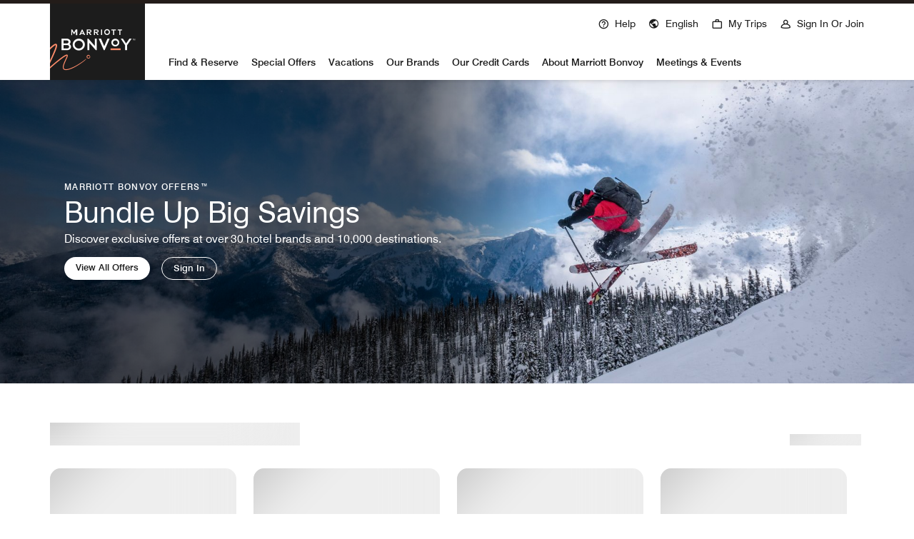

--- FILE ---
content_type: application/javascript; charset=utf-8
request_url: https://www.marriott.com/mi/offersrendererassets/_next/static/chunks/24625.5756f3a6af2e9cc1.js
body_size: 10164
content:
(self.webpackChunk_N_E=self.webpackChunk_N_E||[]).push([[24625],{568:(e,t,n)=>{"use strict";n(21004)},4140:e=>{"use strict";e.exports="SECRET_DO_NOT_PASS_THIS_OR_YOU_WILL_BE_FIRED"},21004:(e,t)=>{"use strict";var n=60103,i=60106,o=60107,r=60108,s=60114,u=60109,l=60110,a=60112,d=60113,c=60120,h=60115,g=60116,p=60121,m=60122,f=60117,I=60129,v=60131;if("function"==typeof Symbol&&Symbol.for){var y=Symbol.for;n=y("react.element"),i=y("react.portal"),o=y("react.fragment"),r=y("react.strict_mode"),s=y("react.profiler"),u=y("react.provider"),l=y("react.context"),a=y("react.forward_ref"),d=y("react.suspense"),c=y("react.suspense_list"),h=y("react.memo"),g=y("react.lazy"),y("react.block"),y("react.server.block"),y("react.fundamental"),y("react.debug_trace_mode"),y("react.legacy_hidden")}},24625:(e,t,n)=>{"use strict";n.d(t,{Ay:()=>z});var i=n(1983),o=n(99410),r=n(35987),s=n(38985),u=n(56121),l=n.n(u),a=n(55729);n(568);let d=e=>"object"==typeof e&&null!=e&&1===e.nodeType,c=(e,t)=>(!t||"hidden"!==e)&&"visible"!==e&&"clip"!==e,h=(e,t)=>{if(e.clientHeight<e.scrollHeight||e.clientWidth<e.scrollWidth){let n=getComputedStyle(e,null);return c(n.overflowY,t)||c(n.overflowX,t)||(e=>{let t=(e=>{if(!e.ownerDocument||!e.ownerDocument.defaultView)return null;try{return e.ownerDocument.defaultView.frameElement}catch(e){return null}})(e);return!!t&&(t.clientHeight<e.scrollHeight||t.clientWidth<e.scrollWidth)})(e)}return!1},g=(e,t,n,i,o,r,s,u)=>r<e&&s>t||r>e&&s<t?0:r<=e&&u<=n||s>=t&&u>=n?r-e-i:s>t&&u<n||r<e&&u>n?s-t+o:0,p=e=>{let t=e.parentElement;return null==t?e.getRootNode().host||null:t};var m=(e,t)=>{var n,i,o,r,s,u;if("undefined"==typeof document)return[];let{scrollMode:l,block:a,inline:c,boundary:m,skipOverflowHiddenElements:f}=t,I="function"==typeof m?m:e=>e!==m;if(!d(e))throw TypeError("Invalid target");let v=document.scrollingElement||document.documentElement,y=[],x=e;for(;d(x)&&I(x);){if((x=p(x))===v){y.push(x);break}null!=x&&x===document.body&&h(x)&&!h(document.documentElement)||null!=x&&h(x,f)&&y.push(x)}let b=null!=(i=null==(n=window.visualViewport)?void 0:n.width)?i:innerWidth,w=null!=(r=null==(o=window.visualViewport)?void 0:o.height)?r:innerHeight,S=null!=(s=window.scrollX)?s:pageXOffset,k=null!=(u=window.scrollY)?u:pageYOffset,{height:O,width:C,top:E,right:D,bottom:A,left:M}=e.getBoundingClientRect(),H="start"===a||"nearest"===a?E:"end"===a?A:E+O/2,T="center"===c?M+C/2:"end"===c?D:M,K=[];for(let e=0;e<y.length;e++){let t=y[e],{height:n,width:i,top:o,right:r,bottom:s,left:u}=t.getBoundingClientRect();if("if-needed"===l&&E>=0&&M>=0&&A<=w&&D<=b&&E>=o&&A<=s&&M>=u&&D<=r)break;let d=getComputedStyle(t),h=parseInt(d.borderLeftWidth,10),p=parseInt(d.borderTopWidth,10),m=parseInt(d.borderRightWidth,10),f=parseInt(d.borderBottomWidth,10),I=0,x=0,P="offsetWidth"in t?t.offsetWidth-t.clientWidth-h-m:0,R="offsetHeight"in t?t.offsetHeight-t.clientHeight-p-f:0,F="offsetWidth"in t?0===t.offsetWidth?0:i/t.offsetWidth:0,V="offsetHeight"in t?0===t.offsetHeight?0:n/t.offsetHeight:0;if(v===t)I="start"===a?H:"end"===a?H-w:"nearest"===a?g(k,k+w,w,p,f,k+H,k+H+O,O):H-w/2,x="start"===c?T:"center"===c?T-b/2:"end"===c?T-b:g(S,S+b,b,h,m,S+T,S+T+C,C),I=Math.max(0,I+k),x=Math.max(0,x+S);else{I="start"===a?H-o-p:"end"===a?H-s+f+R:"nearest"===a?g(o,s,n,p,f+R,H,H+O,O):H-(o+n/2)+R/2,x="start"===c?T-u-h:"center"===c?T-(u+i/2)+P/2:"end"===c?T-r+m+P:g(u,r,i,h,m+P,T,T+C,C);let{scrollLeft:e,scrollTop:l}=t;I=Math.max(0,Math.min(l+I/V,t.scrollHeight-n/V+R)),x=Math.max(0,Math.min(e+x/F,t.scrollWidth-i/F+P)),H+=l-I,T+=e-x}K.push({el:t,top:I,left:x})}return K},f=n(13829),I=0;function v(e){return"function"==typeof e?e:y}function y(){}function x(e,t){e&&m(e,{boundary:t,block:"nearest",scrollMode:"if-needed"}).forEach(function(e){var t=e.el,n=e.top,i=e.left;t.scrollTop=n,t.scrollLeft=i})}function b(e,t,n){return e===t||t instanceof n.Node&&e.contains&&e.contains(t)}function w(e,t){var n;function i(){n&&clearTimeout(n)}function o(){for(var o=arguments.length,r=Array(o),s=0;s<o;s++)r[s]=arguments[s];i(),n=setTimeout(function(){n=null,e.apply(void 0,r)},t)}return o.cancel=i,o}function S(){for(var e=arguments.length,t=Array(e),n=0;n<e;n++)t[n]=arguments[n];return function(e){for(var n=arguments.length,i=Array(n>1?n-1:0),o=1;o<n;o++)i[o-1]=arguments[o];return t.some(function(t){return t&&t.apply(void 0,[e].concat(i)),e.preventDownshiftDefault||e.hasOwnProperty("nativeEvent")&&e.nativeEvent.preventDownshiftDefault})}}function k(){for(var e=arguments.length,t=Array(e),n=0;n<e;n++)t[n]=arguments[n];return function(e){t.forEach(function(t){"function"==typeof t?t(e):t&&(t.current=e)})}}function O(){return String(I++)}function C(e){var t=e.isOpen,n=e.resultCount,i=e.previousResultCount;return t?n?n!==i?n+" result"+(1===n?" is":"s are")+" available, use up and down arrow keys to navigate. Press Enter key to select.":"":"No results are available.":""}function E(e,t){return(e=Array.isArray(e)?e[0]:e)||!t?e:t}var D=["highlightedIndex","inputValue","isOpen","selectedItem","type"];function A(e){void 0===e&&(e={});var t={};return D.forEach(function(n){e.hasOwnProperty(n)&&(t[n]=e[n])}),t}function M(e,t){return Object.keys(e).reduce(function(n,i){return n[i]=H(t,i)?t[i]:e[i],n},{})}function H(e,t){return void 0!==e[t]}function T(e){var t=e.key,n=e.keyCode;return n>=37&&n<=40&&0!==t.indexOf("Arrow")?"Arrow"+t:t}function K(e,t,n,i,o){if(void 0===o&&(o=!0),0===n)return -1;var r=n-1;("number"!=typeof t||t<0||t>=n)&&(t=e>0?-1:r+1);var s=t+e;s<0?s=o?r:0:s>r&&(s=o?0:r);var u=P(e,s,n,i,o);return -1===u?t>=n?-1:t:u}function P(e,t,n,i,o){var r=i(t);if(!r||!r.hasAttribute("disabled"))return t;if(e>0){for(var s=t+1;s<n;s++)if(!i(s).hasAttribute("disabled"))return s}else for(var u=t-1;u>=0;u--)if(!i(u).hasAttribute("disabled"))return u;return o?e>0?P(1,0,n,i,!1):P(-1,n-1,n,i,!1):-1}function R(e,t,n,i){return void 0===i&&(i=!0),t.some(function(t){return t&&(b(t,e,n)||i&&b(t,n.document.activeElement,n))})}var F=w(function(e){B(e).textContent=""},500);function V(e,t){var n=B(t);e&&(n.textContent=e,F(t))}function B(e){void 0===e&&(e=document);var t=e.getElementById("a11y-status-message");return t||((t=e.createElement("div")).setAttribute("id","a11y-status-message"),t.setAttribute("role","status"),t.setAttribute("aria-live","polite"),t.setAttribute("aria-relevant","additions text"),Object.assign(t.style,{border:"0",clip:"rect(0 0 0 0)",height:"1px",margin:"-1px",overflow:"hidden",padding:"0",position:"absolute",width:"1px"}),e.body.appendChild(t)),t}var N=Object.freeze({__proto__:null,unknown:0,mouseUp:1,itemMouseEnter:2,keyDownArrowUp:3,keyDownArrowDown:4,keyDownEscape:5,keyDownEnter:6,keyDownHome:7,keyDownEnd:8,clickItem:9,blurInput:10,changeInput:11,keyDownSpaceButton:12,clickButton:13,blurButton:14,controlledPropUpdatedSelectedItem:15,touchEnd:16}),L=["refKey","ref"],_=["onClick","onPress","onKeyDown","onKeyUp","onBlur"],U=["onKeyDown","onBlur","onChange","onInput","onChangeText"],W=["refKey","ref"],j=["onMouseMove","onMouseDown","onClick","onPress","index","item"],z=function(){var e=function(e){function t(t){(n=e.call(this,t)||this).id=n.props.id||"downshift-"+O(),n.menuId=n.props.menuId||n.id+"-menu",n.labelId=n.props.labelId||n.id+"-label",n.inputId=n.props.inputId||n.id+"-input",n.getItemId=n.props.getItemId||function(e){return n.id+"-item-"+e},n.input=null,n.items=[],n.itemCount=null,n.previousResultCount=0,n.timeoutIds=[],n.internalSetTimeout=function(e,t){var i=setTimeout(function(){n.timeoutIds=n.timeoutIds.filter(function(e){return e!==i}),e()},t);n.timeoutIds.push(i)},n.setItemCount=function(e){n.itemCount=e},n.unsetItemCount=function(){n.itemCount=null},n.setHighlightedIndex=function(e,t){void 0===e&&(e=n.props.defaultHighlightedIndex),void 0===t&&(t={}),t=A(t),n.internalSetState((0,o.A)({highlightedIndex:e},t))},n.clearSelection=function(e){n.internalSetState({selectedItem:null,inputValue:"",highlightedIndex:n.props.defaultHighlightedIndex,isOpen:n.props.defaultIsOpen},e)},n.selectItem=function(e,t,i){t=A(t),n.internalSetState((0,o.A)({isOpen:n.props.defaultIsOpen,highlightedIndex:n.props.defaultHighlightedIndex,selectedItem:e,inputValue:n.props.itemToString(e)},t),i)},n.selectItemAtIndex=function(e,t,i){var o=n.items[e];null!=o&&n.selectItem(o,t,i)},n.selectHighlightedItem=function(e,t){return n.selectItemAtIndex(n.getState().highlightedIndex,e,t)},n.internalSetState=function(e,t){var i,r,s={},u="function"==typeof e;return!u&&e.hasOwnProperty("inputValue")&&n.props.onInputValueChange(e.inputValue,(0,o.A)({},n.getStateAndHelpers(),e)),n.setState(function(t){t=n.getState(t);var l=u?e(t):e;i=(l=n.props.stateReducer(t,l)).hasOwnProperty("selectedItem");var a={};return i&&l.selectedItem!==t.selectedItem&&(r=l.selectedItem),l.type=l.type||0,Object.keys(l).forEach(function(e){t[e]!==l[e]&&(s[e]=l[e]),"type"!==e&&(l[e],H(n.props,e)||(a[e]=l[e]))}),u&&l.hasOwnProperty("inputValue")&&n.props.onInputValueChange(l.inputValue,(0,o.A)({},n.getStateAndHelpers(),l)),a},function(){v(t)(),Object.keys(s).length>1&&n.props.onStateChange(s,n.getStateAndHelpers()),i&&n.props.onSelect(e.selectedItem,n.getStateAndHelpers()),void 0!==r&&n.props.onChange(r,n.getStateAndHelpers()),n.props.onUserAction(s,n.getStateAndHelpers())})},n.rootRef=function(e){return n._rootNode=e},n.getRootProps=function(e,t){var r,s=void 0===e?{}:e,u=s.refKey,l=void 0===u?"ref":u,a=s.ref,d=(0,i.A)(s,L),c=(void 0===t?{}:t).suppressRefError;n.getRootProps.called=!0,n.getRootProps.refKey=l,n.getRootProps.suppressRefError=void 0!==c&&c;var h=n.getState().isOpen;return(0,o.A)(((r={})[l]=k(a,n.rootRef),r.role="combobox",r["aria-expanded"]=h,r["aria-haspopup"]="listbox",r["aria-owns"]=h?n.menuId:null,r["aria-labelledby"]=n.labelId,r),d)},n.keyDownHandlers={ArrowDown:function(e){var t=this;if(e.preventDefault(),this.getState().isOpen){var n=e.shiftKey?5:1;this.moveHighlightedIndex(n,{type:4})}else this.internalSetState({isOpen:!0,type:4},function(){var e=t.getItemCount();if(e>0){var n=K(1,t.getState().highlightedIndex,e,function(e){return t.getItemNodeFromIndex(e)});t.setHighlightedIndex(n,{type:4})}})},ArrowUp:function(e){var t=this;if(e.preventDefault(),this.getState().isOpen){var n=e.shiftKey?-5:-1;this.moveHighlightedIndex(n,{type:3})}else this.internalSetState({isOpen:!0,type:3},function(){var e=t.getItemCount();if(e>0){var n=K(-1,t.getState().highlightedIndex,e,function(e){return t.getItemNodeFromIndex(e)});t.setHighlightedIndex(n,{type:3})}})},Enter:function(e){if(229!==e.which){var t=this.getState(),n=t.isOpen,i=t.highlightedIndex;if(n&&null!=i){e.preventDefault();var o=this.items[i],r=this.getItemNodeFromIndex(i);if(null==o||r&&r.hasAttribute("disabled"))return;this.selectHighlightedItem({type:6})}}},Escape:function(e){e.preventDefault(),this.reset((0,o.A)({type:5},!this.state.isOpen&&{selectedItem:null,inputValue:""}))}},n.buttonKeyDownHandlers=(0,o.A)({},n.keyDownHandlers,{" ":function(e){e.preventDefault(),this.toggleMenu({type:12})}}),n.inputKeyDownHandlers=(0,o.A)({},n.keyDownHandlers,{Home:function(e){var t=this,n=this.getState().isOpen;if(n){e.preventDefault();var i=this.getItemCount();if(!(i<=0)&&n){var o=P(1,0,i,function(e){return t.getItemNodeFromIndex(e)},!1);this.setHighlightedIndex(o,{type:7})}}},End:function(e){var t=this,n=this.getState().isOpen;if(n){e.preventDefault();var i=this.getItemCount();if(!(i<=0)&&n){var o=P(-1,i-1,i,function(e){return t.getItemNodeFromIndex(e)},!1);this.setHighlightedIndex(o,{type:8})}}}}),n.getToggleButtonProps=function(e){var t=void 0===e?{}:e,r=t.onClick;t.onPress;var s=t.onKeyDown,u=t.onKeyUp,l=t.onBlur,a=(0,i.A)(t,_),d=n.getState().isOpen,c={onClick:S(r,n.buttonHandleClick),onKeyDown:S(s,n.buttonHandleKeyDown),onKeyUp:S(u,n.buttonHandleKeyUp),onBlur:S(l,n.buttonHandleBlur)},h=a.disabled?{}:c;return(0,o.A)({type:"button",role:"button","aria-label":d?"close menu":"open menu","aria-haspopup":!0,"data-toggle":!0},h,a)},n.buttonHandleKeyUp=function(e){e.preventDefault()},n.buttonHandleKeyDown=function(e){var t=T(e);n.buttonKeyDownHandlers[t]&&n.buttonKeyDownHandlers[t].call((0,r.A)(n),e)},n.buttonHandleClick=function(e){e.preventDefault(),n.props.environment.document.activeElement===n.props.environment.document.body&&e.target.focus(),n.internalSetTimeout(function(){return n.toggleMenu({type:13})})},n.buttonHandleBlur=function(e){var t=e.target;n.internalSetTimeout(function(){n.isMouseDown||null!=n.props.environment.document.activeElement&&n.props.environment.document.activeElement.id===n.inputId||n.props.environment.document.activeElement===t||n.reset({type:14})})},n.getLabelProps=function(e){return(0,o.A)({htmlFor:n.inputId,id:n.labelId},e)},n.getInputProps=function(e){var t,r=void 0===e?{}:e,s=r.onKeyDown,u=r.onBlur,l=r.onChange,a=r.onInput;r.onChangeText;var d=(0,i.A)(r,U),c={},h=n.getState(),g=h.inputValue,p=h.isOpen,m=h.highlightedIndex;return d.disabled||((t={}).onChange=S(l,a,n.inputHandleChange),t.onKeyDown=S(s,n.inputHandleKeyDown),t.onBlur=S(u,n.inputHandleBlur),c=t),(0,o.A)({"aria-autocomplete":"list","aria-activedescendant":p&&"number"==typeof m&&m>=0?n.getItemId(m):null,"aria-controls":p?n.menuId:null,"aria-labelledby":d&&d["aria-label"]?void 0:n.labelId,autoComplete:"off",value:g,id:n.inputId},c,d)},n.inputHandleKeyDown=function(e){var t=T(e);t&&n.inputKeyDownHandlers[t]&&n.inputKeyDownHandlers[t].call((0,r.A)(n),e)},n.inputHandleChange=function(e){n.internalSetState({type:11,isOpen:!0,inputValue:e.target.value,highlightedIndex:n.props.defaultHighlightedIndex})},n.inputHandleBlur=function(){n.internalSetTimeout(function(){var e=n.props.environment.document&&!!n.props.environment.document.activeElement&&!!n.props.environment.document.activeElement.dataset&&n.props.environment.document.activeElement.dataset.toggle&&n._rootNode&&n._rootNode.contains(n.props.environment.document.activeElement);n.isMouseDown||e||n.reset({type:10})})},n.menuRef=function(e){n._menuNode=e},n.getMenuProps=function(e,t){var r,s=void 0===e?{}:e,u=s.refKey,l=void 0===u?"ref":u,a=s.ref,d=(0,i.A)(s,W),c=(void 0===t?{}:t).suppressRefError;return n.getMenuProps.called=!0,n.getMenuProps.refKey=l,n.getMenuProps.suppressRefError=void 0!==c&&c,(0,o.A)(((r={})[l]=k(a,n.menuRef),r.role="listbox",r["aria-labelledby"]=d&&d["aria-label"]?null:n.labelId,r.id=n.menuId,r),d)},n.getItemProps=function(e){var t,r=void 0===e?{}:e,s=r.onMouseMove,u=r.onMouseDown,l=r.onClick;r.onPress;var a=r.index,d=r.item,c=void 0===d?void 0:d,h=(0,i.A)(r,j);void 0===a?(n.items.push(c),a=n.items.indexOf(c)):n.items[a]=c;var g=((t={onMouseMove:S(s,function(){a!==n.getState().highlightedIndex&&(n.setHighlightedIndex(a,{type:2}),n.avoidScrolling=!0,n.internalSetTimeout(function(){return n.avoidScrolling=!1},250))}),onMouseDown:S(u,function(e){e.preventDefault()})}).onClick=S(l,function(){n.selectItemAtIndex(a,{type:9})}),t),p=h.disabled?{onMouseDown:g.onMouseDown}:g;return(0,o.A)({id:n.getItemId(a),role:"option","aria-selected":n.getState().highlightedIndex===a},p,h)},n.clearItems=function(){n.items=[]},n.reset=function(e,t){void 0===e&&(e={}),e=A(e),n.internalSetState(function(t){var i=t.selectedItem;return(0,o.A)({isOpen:n.props.defaultIsOpen,highlightedIndex:n.props.defaultHighlightedIndex,inputValue:n.props.itemToString(i)},e)},t)},n.toggleMenu=function(e,t){void 0===e&&(e={}),e=A(e),n.internalSetState(function(t){var i=t.isOpen;return(0,o.A)({isOpen:!i},i&&{highlightedIndex:n.props.defaultHighlightedIndex},e)},function(){var i=n.getState(),o=i.isOpen,r=i.highlightedIndex;o&&n.getItemCount()>0&&"number"==typeof r&&n.setHighlightedIndex(r,e),v(t)()})},n.openMenu=function(e){n.internalSetState({isOpen:!0},e)},n.closeMenu=function(e){n.internalSetState({isOpen:!1},e)},n.updateStatus=w(function(){var e=n.getState(),t=n.items[e.highlightedIndex],i=n.getItemCount(),r=n.props.getA11yStatusMessage((0,o.A)({itemToString:n.props.itemToString,previousResultCount:n.previousResultCount,resultCount:i,highlightedItem:t},e));n.previousResultCount=i,V(r,n.props.environment.document)},200);var n,s=n.props,u=s.defaultHighlightedIndex,l=s.initialHighlightedIndex,a=s.defaultIsOpen,d=s.initialIsOpen,c=s.initialInputValue,h=s.initialSelectedItem,g=n.getState({highlightedIndex:void 0===l?u:l,isOpen:void 0===d?a:d,inputValue:void 0===c?"":c,selectedItem:void 0===h?null:h});return null!=g.selectedItem&&void 0===n.props.initialInputValue&&(g.inputValue=n.props.itemToString(g.selectedItem)),n.state=g,n}(0,s.A)(t,e);var n=t.prototype;return n.internalClearTimeouts=function(){this.timeoutIds.forEach(function(e){clearTimeout(e)}),this.timeoutIds=[]},n.getState=function(e){return void 0===e&&(e=this.state),M(e,this.props)},n.getItemCount=function(){var e=this.items.length;return null!=this.itemCount?e=this.itemCount:void 0!==this.props.itemCount&&(e=this.props.itemCount),e},n.getItemNodeFromIndex=function(e){return this.props.environment.document.getElementById(this.getItemId(e))},n.scrollHighlightedItemIntoView=function(){var e=this.getItemNodeFromIndex(this.getState().highlightedIndex);this.props.scrollIntoView(e,this._menuNode)},n.moveHighlightedIndex=function(e,t){var n=this,i=this.getItemCount(),o=this.getState().highlightedIndex;if(i>0){var r=K(e,o,i,function(e){return n.getItemNodeFromIndex(e)});this.setHighlightedIndex(r,t)}},n.getStateAndHelpers=function(){var e=this.getState(),t=e.highlightedIndex,n=e.inputValue,i=e.selectedItem,o=e.isOpen,r=this.props.itemToString,s=this.id,u=this.getRootProps,l=this.getToggleButtonProps,a=this.getLabelProps,d=this.getMenuProps,c=this.getInputProps,h=this.getItemProps,g=this.openMenu,p=this.closeMenu,m=this.toggleMenu,f=this.selectItem,I=this.selectItemAtIndex,v=this.selectHighlightedItem,y=this.setHighlightedIndex,x=this.clearSelection,b=this.clearItems;return{getRootProps:u,getToggleButtonProps:l,getLabelProps:a,getMenuProps:d,getInputProps:c,getItemProps:h,reset:this.reset,openMenu:g,closeMenu:p,toggleMenu:m,selectItem:f,selectItemAtIndex:I,selectHighlightedItem:v,setHighlightedIndex:y,clearSelection:x,clearItems:b,setItemCount:this.setItemCount,unsetItemCount:this.unsetItemCount,setState:this.internalSetState,itemToString:r,id:s,highlightedIndex:t,inputValue:n,isOpen:o,selectedItem:i}},n.componentDidMount=function(){var e=this,t=function(){e.isMouseDown=!0},n=function(t){e.isMouseDown=!1,!R(t.target,[e._rootNode,e._menuNode],e.props.environment)&&e.getState().isOpen&&e.reset({type:1},function(){return e.props.onOuterClick(e.getStateAndHelpers())})},i=function(){e.isTouchMove=!1},o=function(){e.isTouchMove=!0},r=function(t){var n=R(t.target,[e._rootNode,e._menuNode],e.props.environment,!1);e.isTouchMove||n||!e.getState().isOpen||e.reset({type:16},function(){return e.props.onOuterClick(e.getStateAndHelpers())})},s=this.props.environment;s.addEventListener("mousedown",t),s.addEventListener("mouseup",n),s.addEventListener("touchstart",i),s.addEventListener("touchmove",o),s.addEventListener("touchend",r),this.cleanup=function(){e.internalClearTimeouts(),e.updateStatus.cancel(),s.removeEventListener("mousedown",t),s.removeEventListener("mouseup",n),s.removeEventListener("touchstart",i),s.removeEventListener("touchmove",o),s.removeEventListener("touchend",r)}},n.shouldScroll=function(e,t){var n=(void 0===this.props.highlightedIndex?this.getState():this.props).highlightedIndex,i=(void 0===t.highlightedIndex?e:t).highlightedIndex;return n&&this.getState().isOpen&&!e.isOpen||n!==i},n.componentDidUpdate=function(e,t){H(this.props,"selectedItem")&&this.props.selectedItemChanged(e.selectedItem,this.props.selectedItem)&&this.internalSetState({type:15,inputValue:this.props.itemToString(this.props.selectedItem)}),!this.avoidScrolling&&this.shouldScroll(t,e)&&this.scrollHighlightedItemIntoView(),this.updateStatus()},n.componentWillUnmount=function(){this.cleanup()},n.render=function(){var e=E(this.props.children,y);this.clearItems(),this.getRootProps.called=!1,this.getRootProps.refKey=void 0,this.getRootProps.suppressRefError=void 0,this.getMenuProps.called=!1,this.getMenuProps.refKey=void 0,this.getMenuProps.suppressRefError=void 0,this.getLabelProps.called=!1,this.getInputProps.called=!1;var t=E(e(this.getStateAndHelpers()));if(!t)return null;if(this.getRootProps.called||this.props.suppressRefError)return t;if("string"==typeof t.type)return(0,a.cloneElement)(t,this.getRootProps(t.props))},t}(a.Component);return e.defaultProps={defaultHighlightedIndex:null,defaultIsOpen:!1,getA11yStatusMessage:C,itemToString:function(e){return null==e?"":String(e)},onStateChange:y,onInputValueChange:y,onUserAction:y,onChange:y,onSelect:y,onOuterClick:y,selectedItemChanged:function(e,t){return e!==t},environment:"undefined"==typeof window?{}:window,stateReducer:function(e,t){return t},suppressRefError:!1,scrollIntoView:x},e.stateChangeTypes=N,e}(),Y=["isInitialMount","highlightedIndex","items","environment"],q={highlightedIndex:-1,isOpen:!1,selectedItem:null,inputValue:""},X=w(function(e,t){V(e(),t)},200),G="undefined"!=typeof window&&void 0!==window.document&&void 0!==window.document.createElement?a.useLayoutEffect:a.useEffect;function J(e){var t=e.id,n=void 0===t?"downshift-"+O():t,i=e.labelId,o=e.menuId,r=e.getItemId,s=e.toggleButtonId,u=e.inputId;return(0,a.useRef)({labelId:i||n+"-label",menuId:o||n+"-menu",getItemId:r||function(e){return n+"-item-"+e},toggleButtonId:s||n+"-toggle-button",inputId:u||n+"-input"}).current}function Q(e,t,n,i){var o,r;if(void 0===e){if(void 0===t)throw Error(i);o=n[t],r=t}else r=void 0===t?n.indexOf(e):t,o=e;return[o,r]}function Z(e){return""+e.slice(0,1).toUpperCase()+e.slice(1)}function $(e){var t=(0,a.useRef)(e);return t.current=e,t}function ee(e,t,n){var i=(0,a.useRef)(),r=(0,a.useRef)(),s=(0,a.useCallback)(function(t,n){r.current=n;var i=e(t=M(t,n.props),n);return n.props.stateReducer(t,(0,o.A)({},n,{changes:i}))},[e]),u=(0,a.useReducer)(s,t),l=u[0],d=u[1],c=$(n),h=(0,a.useCallback)(function(e){return d((0,o.A)({props:c.current},e))},[c]),g=r.current;return(0,a.useEffect)(function(){var e,t,n,r;g&&i.current&&i.current!==l&&(e=M(i.current,g.props),t=g.props,n=g.type,r={},Object.keys(e).forEach(function(t){var n,i,s,u,a,d,c;n=t,i=g,s=e,u=l,a=i.props,d=i.type,a[c="on"+Z(n)+"Change"]&&void 0!==u[n]&&u[n]!==s[n]&&a[c]((0,o.A)({type:d},u)),l[t]!==e[t]&&(r[t]=l[t])}),t.onStateChange&&Object.keys(r).length&&t.onStateChange((0,o.A)({type:n},r))),i.current=l},[l,n,g]),[l,h]}function et(e,t,n){var i=ee(e,t,n),o=i[0],r=i[1];return[M(o,n),r]}var en={itemToString:function(e){return e?String(e):""},stateReducer:function(e,t){return t.changes},getA11ySelectionMessage:function(e){var t=e.selectedItem,n=e.itemToString;return t?n(t)+" has been selected.":""},scrollIntoView:x,environment:"undefined"==typeof window?{}:window};function ei(e,t,n){void 0===n&&(n=q);var i=e["default"+Z(t)];return void 0!==i?i:n[t]}function eo(e,t,n){void 0===n&&(n=q);var i=e[t];if(void 0!==i)return i;var o=e["initial"+Z(t)];return void 0!==o?o:ei(e,t,n)}function er(e){var t=eo(e,"selectedItem"),n=eo(e,"isOpen"),i=eo(e,"highlightedIndex"),o=eo(e,"inputValue");return{highlightedIndex:i<0&&t&&n?e.items.indexOf(t):i,isOpen:n,selectedItem:t,inputValue:o}}function es(e,t,n){var i=e.items,o=e.initialHighlightedIndex,r=e.defaultHighlightedIndex,s=t.selectedItem,u=t.highlightedIndex;return 0===i.length?-1:void 0!==o&&u===o?o:void 0!==r?r:s?i.indexOf(s):0===n?-1:n<0?i.length-1:0}function eu(e,t,n,i){var o=(0,a.useRef)({isMouseDown:!1,isTouchMove:!1});return(0,a.useEffect)(function(){if((null==n?void 0:n.addEventListener)!=null){var r=function(){o.current.isMouseDown=!0},s=function(r){o.current.isMouseDown=!1,e&&!R(r.target,t.map(function(e){return e.current}),n)&&i()},u=function(){o.current.isTouchMove=!1},l=function(){o.current.isTouchMove=!0},a=function(r){!e||o.current.isTouchMove||R(r.target,t.map(function(e){return e.current}),n,!1)||i()};return n.addEventListener("mousedown",r),n.addEventListener("mouseup",s),n.addEventListener("touchstart",u),n.addEventListener("touchmove",l),n.addEventListener("touchend",a),function(){n.removeEventListener("mousedown",r),n.removeEventListener("mouseup",s),n.removeEventListener("touchstart",u),n.removeEventListener("touchmove",l),n.removeEventListener("touchend",a)}}},[e,n]),o}var el=function(){return y};function ea(e,t,n){var r=n.isInitialMount,s=n.highlightedIndex,u=n.items,l=n.environment,d=(0,i.A)(n,Y);(0,a.useEffect)(function(){r||X(function(){return e((0,o.A)({highlightedIndex:s,highlightedItem:u[s],resultCount:u.length},d))},l.document)},t)}function ed(e){var t=e.highlightedIndex,n=e.isOpen,i=e.itemRefs,o=e.getItemNodeFromIndex,r=e.menuElement,s=e.scrollIntoView,u=(0,a.useRef)(!0);return G(function(){!(t<0)&&n&&Object.keys(i.current).length&&(!1===u.current?u.current=!0:s(o(t),r))},[t]),u}var ec=y;function eh(e,t,n){void 0===n&&(n=!0);var i,r=(null==(i=e.items)?void 0:i.length)&&t>=0;return(0,o.A)({isOpen:!1,highlightedIndex:-1},r&&(0,o.A)({selectedItem:e.items[t],isOpen:ei(e,"isOpen"),highlightedIndex:ei(e,"highlightedIndex")},n&&{inputValue:e.itemToString(e.items[t])}))}function eg(e,t,n){var i,r=t.type,s=t.props;switch(r){case n.ItemMouseMove:i={highlightedIndex:t.disabled?-1:t.index};break;case n.MenuMouseLeave:i={highlightedIndex:-1};break;case n.ToggleButtonClick:case n.FunctionToggleMenu:i={isOpen:!e.isOpen,highlightedIndex:e.isOpen?-1:es(s,e,0)};break;case n.FunctionOpenMenu:i={isOpen:!0,highlightedIndex:es(s,e,0)};break;case n.FunctionCloseMenu:i={isOpen:!1};break;case n.FunctionSetHighlightedIndex:i={highlightedIndex:t.highlightedIndex};break;case n.FunctionSetInputValue:i={inputValue:t.inputValue};break;case n.FunctionReset:i={highlightedIndex:ei(s,"highlightedIndex"),isOpen:ei(s,"isOpen"),selectedItem:ei(s,"selectedItem"),inputValue:ei(s,"inputValue")};break;default:throw Error("Reducer called without proper action type.")}return(0,o.A)({},e,i)}l().array.isRequired,l().func,l().func,l().func,l().number,l().number,l().number,l().bool,l().bool,l().bool,l().any,l().any,l().any,l().string,l().string,l().string,l().func,l().string,l().func,l().func,l().func,l().func,l().func,l().shape({addEventListener:l().func,removeEventListener:l().func,document:l().shape({getElementById:l().func,activeElement:l().any,body:l().any})});var ep=(0,f.Cl)((0,f.Cl)({},en),{getA11yStatusMessage:function(e){var t=e.isOpen,n=e.resultCount,i=e.previousResultCount;return t?n?n!==i?"".concat(n," result").concat(1===n?" is":"s are"," available, use up and down arrow keys to navigate. Press Enter or Space Bar keys to select."):"":"No results are available.":""}}),em=Object.freeze({__proto__:null,ToggleButtonClick:0,ToggleButtonKeyDownArrowDown:1,ToggleButtonKeyDownArrowUp:2,ToggleButtonKeyDownCharacter:3,ToggleButtonKeyDownEscape:4,ToggleButtonKeyDownHome:5,ToggleButtonKeyDownEnd:6,ToggleButtonKeyDownEnter:7,ToggleButtonKeyDownSpaceButton:8,ToggleButtonKeyDownPageUp:9,ToggleButtonKeyDownPageDown:10,ToggleButtonBlur:11,MenuMouseLeave:12,ItemMouseMove:13,ItemClick:14,FunctionToggleMenu:15,FunctionOpenMenu:16,FunctionCloseMenu:17,FunctionSetHighlightedIndex:18,FunctionSelectItem:19,FunctionSetInputValue:20,FunctionReset:21});function ef(e,t){var n,i,r=t.type,s=t.props,u=t.altKey;switch(r){case 14:i={isOpen:ei(s,"isOpen"),highlightedIndex:ei(s,"highlightedIndex"),selectedItem:s.items[t.index]};break;case 3:var l=t.key,a=""+e.inputValue+l,d=function(e){for(var t=e.keysSoFar,n=e.highlightedIndex,i=e.items,o=e.itemToString,r=e.getItemNodeFromIndex,s=t.toLowerCase(),u=0;u<i.length;u++){var l=(u+n+ +(t.length<2))%i.length,a=i[l];if(void 0!==a&&o(a).toLowerCase().startsWith(s)){var d=r(l);if(!(null==d?void 0:d.hasAttribute("disabled")))return l}}return n}({keysSoFar:a,highlightedIndex:!e.isOpen&&e.selectedItem?s.items.indexOf(e.selectedItem):e.highlightedIndex,items:s.items,itemToString:s.itemToString,getItemNodeFromIndex:t.getItemNodeFromIndex});i={inputValue:a,highlightedIndex:d,isOpen:!0};break;case 1:i={highlightedIndex:e.isOpen?K(1,e.highlightedIndex,s.items.length,t.getItemNodeFromIndex,!1):u&&null==e.selectedItem?-1:es(s,e,1),isOpen:!0};break;case 2:i=e.isOpen&&u?eh(s,e.highlightedIndex,!1):{highlightedIndex:e.isOpen?K(-1,e.highlightedIndex,s.items.length,t.getItemNodeFromIndex,!1):es(s,e,-1),isOpen:!0};break;case 7:case 8:i=eh(s,e.highlightedIndex,!1);break;case 5:i={highlightedIndex:P(1,0,s.items.length,t.getItemNodeFromIndex,!1),isOpen:!0};break;case 6:i={highlightedIndex:P(-1,s.items.length-1,s.items.length,t.getItemNodeFromIndex,!1),isOpen:!0};break;case 9:i={highlightedIndex:K(-10,e.highlightedIndex,s.items.length,t.getItemNodeFromIndex,!1)};break;case 10:i={highlightedIndex:K(10,e.highlightedIndex,s.items.length,t.getItemNodeFromIndex,!1)};break;case 4:i={isOpen:!1,highlightedIndex:-1};break;case 11:i=(0,o.A)({isOpen:!1,highlightedIndex:-1},e.highlightedIndex>=0&&(null==(n=s.items)?void 0:n.length)&&{selectedItem:s.items[e.highlightedIndex]});break;case 19:i={selectedItem:t.selectedItem};break;default:return eg(e,t,em)}return(0,o.A)({},e,i)}var eI=["onMouseLeave","refKey","onKeyDown","onBlur","ref"],ev=["onBlur","onClick","onPress","onKeyDown","refKey","ref"],ey=["item","index","onMouseMove","onClick","onPress","refKey","ref","disabled"];var ex=Object.freeze({__proto__:null,InputKeyDownArrowDown:0,InputKeyDownArrowUp:1,InputKeyDownEscape:2,InputKeyDownHome:3,InputKeyDownEnd:4,InputKeyDownPageUp:5,InputKeyDownPageDown:6,InputKeyDownEnter:7,InputChange:8,InputBlur:9,InputFocus:10,MenuMouseLeave:11,ItemMouseMove:12,ItemClick:13,ToggleButtonClick:14,FunctionToggleMenu:15,FunctionOpenMenu:16,FunctionCloseMenu:17,FunctionSetHighlightedIndex:18,FunctionSelectItem:19,FunctionSetInputValue:20,FunctionReset:21,ControlledPropUpdatedSelectedItem:22});l().array.isRequired,l().func,l().func,l().func,l().func,l().number,l().number,l().number,l().bool,l().bool,l().bool,l().any,l().any,l().any,l().string,l().string,l().string,l().string,l().string,l().string,l().func,l().string,l().string,l().func,l().func,l().func,l().func,l().func,l().func,l().shape({addEventListener:l().func,removeEventListener:l().func,document:l().shape({getElementById:l().func,activeElement:l().any,body:l().any})});var eb=(0,o.A)({},en,{selectedItemChanged:function(e,t){return e!==t},getA11yStatusMessage:C});function ew(e,t){var n,i,r=t.type,s=t.props,u=t.altKey;switch(r){case 13:i={isOpen:ei(s,"isOpen"),highlightedIndex:ei(s,"highlightedIndex"),selectedItem:s.items[t.index],inputValue:s.itemToString(s.items[t.index])};break;case 0:i=e.isOpen?{highlightedIndex:K(1,e.highlightedIndex,s.items.length,t.getItemNodeFromIndex,!0)}:{highlightedIndex:u&&null==e.selectedItem?-1:es(s,e,1,t.getItemNodeFromIndex),isOpen:s.items.length>=0};break;case 1:i=e.isOpen?u?eh(s,e.highlightedIndex):{highlightedIndex:K(-1,e.highlightedIndex,s.items.length,t.getItemNodeFromIndex,!0)}:{highlightedIndex:es(s,e,-1,t.getItemNodeFromIndex),isOpen:s.items.length>=0};break;case 7:i=eh(s,e.highlightedIndex);break;case 2:i=(0,o.A)({isOpen:!1,highlightedIndex:-1},!e.isOpen&&{selectedItem:null,inputValue:""});break;case 5:i={highlightedIndex:K(-10,e.highlightedIndex,s.items.length,t.getItemNodeFromIndex,!1)};break;case 6:i={highlightedIndex:K(10,e.highlightedIndex,s.items.length,t.getItemNodeFromIndex,!1)};break;case 3:i={highlightedIndex:P(1,0,s.items.length,t.getItemNodeFromIndex,!1)};break;case 4:i={highlightedIndex:P(-1,s.items.length-1,s.items.length,t.getItemNodeFromIndex,!1)};break;case 9:i=(0,o.A)({isOpen:!1,highlightedIndex:-1},e.highlightedIndex>=0&&(null==(n=s.items)?void 0:n.length)&&t.selectItem&&{selectedItem:s.items[e.highlightedIndex],inputValue:s.itemToString(s.items[e.highlightedIndex])});break;case 8:i={isOpen:!0,highlightedIndex:ei(s,"highlightedIndex"),inputValue:t.inputValue};break;case 10:i={isOpen:!0,highlightedIndex:es(s,e,0)};break;case 19:i={selectedItem:t.selectedItem,inputValue:s.itemToString(t.selectedItem)};break;case 22:i={inputValue:t.inputValue};break;default:return eg(e,t,ex)}return(0,o.A)({},e,i)}var eS=["onMouseLeave","refKey","ref"],ek=["item","index","refKey","ref","onMouseMove","onMouseDown","onClick","onPress","disabled"],eO=["onClick","onPress","refKey","ref"],eC=["onKeyDown","onChange","onInput","onFocus","onBlur","onChangeText","refKey","ref"];var eE={activeIndex:-1,selectedItems:[]};function eD(e){if(e.shiftKey||e.metaKey||e.ctrlKey||e.altKey)return!1;var t=e.target;return!(t instanceof HTMLInputElement)||""===t.value||0===t.selectionStart&&0===t.selectionEnd}l().array,l().array,l().array,l().func,l().func,l().func,l().number,l().number,l().number,l().func,l().func,l().string,l().string,l().shape({addEventListener:l().func,removeEventListener:l().func,document:l().shape({getElementById:l().func,activeElement:l().any,body:l().any})});var eA={itemToString:en.itemToString,stateReducer:en.stateReducer,environment:en.environment,getA11yRemovalMessage:function(e){var t=e.removedSelectedItem;return(0,e.itemToString)(t)+" has been removed."},keyNavigationNext:"ArrowRight",keyNavigationPrevious:"ArrowLeft"},eM=Object.freeze({__proto__:null,SelectedItemClick:0,SelectedItemKeyDownDelete:1,SelectedItemKeyDownBackspace:2,SelectedItemKeyDownNavigationNext:3,SelectedItemKeyDownNavigationPrevious:4,DropdownKeyDownNavigationPrevious:5,DropdownKeyDownBackspace:6,DropdownClick:7,FunctionAddSelectedItem:8,FunctionRemoveSelectedItem:9,FunctionSetSelectedItems:10,FunctionSetActiveIndex:11,FunctionReset:12});function eH(e,t){var n,i=t.type,r=t.index,s=t.props,u=t.selectedItem,l=e.activeIndex,a=e.selectedItems;switch(i){case 0:n={activeIndex:r};break;case 4:n={activeIndex:l-1<0?0:l-1};break;case 3:n={activeIndex:l+1>=a.length?-1:l+1};break;case 2:case 1:if(l<0)break;var d=l;1===a.length?d=-1:l===a.length-1&&(d=a.length-2),n=(0,o.A)({selectedItems:[].concat(a.slice(0,l),a.slice(l+1))},{activeIndex:d});break;case 5:n={activeIndex:a.length-1};break;case 6:n={selectedItems:a.slice(0,a.length-1)};break;case 8:n={selectedItems:[].concat(a,[u])};break;case 7:n={activeIndex:-1};break;case 9:var c=l,h=a.indexOf(u);if(h<0)break;1===a.length?c=-1:h===a.length-1&&(c=a.length-2),n={selectedItems:[].concat(a.slice(0,h),a.slice(h+1)),activeIndex:c};break;case 10:n={selectedItems:t.selectedItems};break;case 11:n={activeIndex:t.activeIndex};break;case 12:n={activeIndex:ei(s,"activeIndex",eE),selectedItems:ei(s,"selectedItems",eE)};break;default:throw Error("Reducer called without proper action type.")}return(0,o.A)({},e,n)}var eT=["refKey","ref","onClick","onKeyDown","selectedItem","index"],eK=["refKey","ref","onKeyDown","onClick","preventKeyAction"]},56121:(e,t,n)=>{e.exports=n(61847)()},61847:(e,t,n)=>{"use strict";var i=n(4140);function o(){}function r(){}r.resetWarningCache=o,e.exports=function(){function e(e,t,n,o,r,s){if(s!==i){var u=Error("Calling PropTypes validators directly is not supported by the `prop-types` package. Use PropTypes.checkPropTypes() to call them. Read more at http://fb.me/use-check-prop-types");throw u.name="Invariant Violation",u}}function t(){return e}e.isRequired=e;var n={array:e,bigint:e,bool:e,func:e,number:e,object:e,string:e,symbol:e,any:e,arrayOf:t,element:e,elementType:e,instanceOf:t,node:e,objectOf:t,oneOf:t,oneOfType:t,shape:t,exact:t,checkPropTypes:r,resetWarningCache:o};return n.PropTypes=n,n}}}]);
//# sourceMappingURL=24625.5756f3a6af2e9cc1.js.map

--- FILE ---
content_type: application/javascript; charset=utf-8
request_url: https://www.marriott.com/mi/offersrendererassets/_next/static/chunks/44671.588e8d3bf62d9da7.js
body_size: 5641
content:
"use strict";(self.webpackChunk_N_E=self.webpackChunk_N_E||[]).push([[44671],{6243:(e,t,n)=>{n.d(t,{A:()=>m});var i=n(6029),a=n(39130),o=n(85966),l=n(41735),r=n(9747),c=n(34591),s=n(11994);function d(){let e=(0,o._)(["\n  margin: 0;\n  .highlighted-item: focus {\n    background: ",";\n    border-radius: ",";\n    outline:none;\n  }\n  a {\n    position: relative;\n    margin: 0 ",";\n    display: block;\n    text-decoration: none;\n\n    [class^='icon-'] {\n      color: ",";\n    }\n    span {\n      position: relative;\n    }\n    :hover,\n    :focus {\n      background-color: ",";\n      font-weight: ",";\n    }\n  }\n  @media "," {\n    padding:0 ;\n  }\n"]);return d=function(){return e},e}let u=l.default.div.withConfig({componentId:"sc-aa91ab2e-0"})(["",""],(0,r.A)(d(),c.h.color.neutral20,(0,s.sj)(8),(0,s.sj)(-16),c.h.color.base10,c.h.color.neutral20,c.h.font.fontWeightMedium,c.h.mediaQuery.lg)),m=e=>{let{currentLocationLabel:t,clickTrackingValue:n,clickHandler:o,iconTextBlockCustomClass:l}=e;return(0,i.jsx)(u,{children:(0,i.jsx)("div",{onClick:e=>o(e),onKeyDown:e=>{("Enter"===e.key||13===e.keyCode)&&o(e)},className:"custom_click_track highlighted-item ",role:"button",tabIndex:0,custom_click_track_value:"".concat(t,"| ").concat(n," |internal"),children:(0,i.jsx)(a.I,{icon:"nearby",primaryTextContent:t,primaryCustomClass:l})})})}},31029:(e,t,n)=>{n.d(t,{v:()=>c});var i=n(6029),a=n(55729);let o=e=>{let{inputFieldHandler:t,currentLocationHiddenFieldHandler:n,apiKey:o,currentLocationLabel:l,render:r,iconTextBlockCustomClass:c}=e;(0,a.useEffect)(()=>{window.google&&void 0!==window.google||s()},[]);let s=()=>{let e=document.createElement("script");e.src="https://maps.googleapis.com/maps/api/js?key=".concat(o),e.defer=!0,document.head.appendChild(e);let t=document.createElement("script");t.src="https://unpkg.com/@googlemaps/markerwithlabel@1.0.3/dist/index.min.js",t.defer=!0,document.head.appendChild(t)},d=e=>{navigator.geolocation.getCurrentPosition(t=>{let n=t.coords.latitude,i=t.coords.longitude;window.google&&new window.google.maps.Geocoder().geocode({location:{lat:n,lng:i}},(t,n)=>{"OK"===n&&(t[0]?e({placeId:t[0].place_id,address:t[0].formatted_address,types:t[0].types.join()}):window.alert("No location available."))})},e=>(window.alert("Please enable geolocation in your browser settings."),e))};return(0,i.jsx)(i.Fragment,{children:r({currentLocationLabel:l,clickTrackingValue:"Current Location Clicked",clickHandler:e=>{e.preventDefault(),d(e=>{n(e),t(e.address)})},iconTextBlockCustomClass:c})})},l=e=>{let{inputFieldHandler:t,currentLocationHiddenFieldHandler:n,apiKey:o,currentLocationLabel:l,iconTextBlockCustomClass:r,render:c}=e;(0,a.useEffect)(()=>{window.BMap&&void 0!==window.BMap||function(){let e=document.createElement("script");e.src="https://api.map.baidu.com/getscript?v=2.0&ak=".concat(o,"&s=1"),e.defer=!0,document.head.appendChild(e)}()},[o]);let s=e=>{if(window.BMap){let t=new window.BMap.Geolocation;t.getCurrentPosition(n=>{if(0===t.getStatus()){let t=new window.BMap.Point(n.point.lng,n.point.lat);new window.BMap.Geocoder().getLocation(t,t=>{e({address:t.address})})}else window.alert("Please enable geolocation in your browser settings.")},{enableHighAccuracy:!0})}};return(0,i.jsx)(i.Fragment,{children:c({currentLocationLabel:l,clickTrackingValue:"Current Location Clicked",iconTextBlockCustomClass:r,clickHandler:e=>{e.preventDefault(),s(e=>{n(e),t(e.address)})}})})};var r=n(8849);let c=e=>{let{inputFieldHandler:t,currentLocationHiddenFieldHandler:n,locale:a,apiKey:c,currentLocationLabel:s,render:d,iconTextBlockCustomClass:u}=e;return a===r.ez?(0,i.jsx)("div",{"data-component-name":"m-ui-library-CurrentLocationFeature","data-testid":"ui-library-CurrentLocationFeature",children:(0,i.jsx)(l,{inputFieldHandler:t,currentLocationHiddenFieldHandler:n,apiKey:c,currentLocationLabel:s,iconTextBlockCustomClass:u,render:d})}):(0,i.jsx)("div",{"data-component-name":"m-ui-library-CurrentLocationFeature","data-testid":"ui-library-CurrentLocationFeature",children:(0,i.jsx)(o,{inputFieldHandler:t,currentLocationHiddenFieldHandler:n,apiKey:c,currentLocationLabel:s,iconTextBlockCustomClass:u,render:d})})}},39130:(e,t,n)=>{n.d(t,{I:()=>m});var i=n(6029),a=n(10568),o=n(66532),l=n(85966),r=n(41735),c=n(9747);function s(){let e=(0,l._)(["\n\n  "]);return s=function(){return e},e}let d=r.default.div.withConfig({componentId:"sc-43d610b6-0"})(["",""],(0,c.A)(s()));var u=n(80245);let m=e=>{let{icon:t,primaryTextContent:n,secondaryTextContent:l,primaryTextFontSize:r,secondaryTextFontSize:c,primaryCustomClass:s,secondaryCustomClass:m}=e;return(0,i.jsxs)(d,{"data-component-name":"m-ui-library-IconTextBlock","data-testid":"ui-library-IconTextBlock",className:"m-icon-text-block",children:[(0,i.jsx)("span",{className:"icon-container ",children:(0,i.jsx)(a.I,{iconClass:"icon-".concat(t)})}),(0,i.jsxs)("span",{className:"text-container ",children:[(0,i.jsx)(o.E,{copyText:null!=n?n:"",customClass:s,fontSize:null!=r?r:u.size.small,element:u.tags.span}),(0,i.jsx)(o.E,{copyText:null!=l?l:"",customClass:"".concat(m," subtext"),fontSize:null!=c?c:u.size.extraSmall,element:u.tags.span})]})]})}},44671:(e,t,n)=>{n.d(t,{B:()=>b});var i=n(6029),a=n(55729),o=n(60260),l=n(39130);let r="destinationHiddenFields";var c=n(6243),s=n(31029),d=n(44312),u=n(41735),m=n(34591),h=n(11994);let g=u.default.div.withConfig({componentId:"sc-193230ff-0"})(["width:100%;@media ","{width:",";}.picklist-subtitle-container{.items-container{border-top:"," solid ",";display:grid;grid-template-columns:50% 50%;padding-top:",";padding-bottom:",";@media ","{padding-top:",";margin-top:",";padding-bottom:",";grid-template-columns:20% 20% 20% 20% 20%;}}.button-container{padding:"," 0;.button-element{cursor:pointer;}.icon-arrow-up:before{display:flex;justify-content:center;align-items:center;height:",";width:",";}}}.highlighted-item:focus{background:",";border-radius:",";outline:none;z-index:100;}.list-heading{margin-bottom:0;padding:"," 0 "," ",";line-height:",";font-weight:",";}.icon-nearby{width:",";height:",";display:flex;justify-content:center;align-items:center;}.icon-location{width:",";height:",";display:flex;justify-content:center;align-items:center;}.custom-t-font-m{font-size:",";font-weight:",";line-height:",";}"],m.h.mediaQuery.xl,(0,h.sj)(1060),(0,h.sj)(1),m.h.color.neutral20,(0,h.sj)(16),(0,h.sj)(16),m.h.mediaQuery.lg,(0,h.sj)(4),(0,h.sj)(-1),(0,h.sj)(4),(0,h.sj)(8),(0,h.sj)(24),(0,h.sj)(24),m.h.color.neutral20,(0,h.sj)(8),(0,h.sj)(8),(0,h.sj)(8),(0,h.sj)(8),m.h.font.lineHeightS,m.h.font.fontWeightRegular,(0,h.sj)(16),(0,h.sj)(16),(0,h.sj)(16),(0,h.sj)(16),(0,h.sj)(16),m.h.font.fontWeightRegular,m.h.font.lineHeightXl);var p=n(34912),y=n(82515),f=n(50292),x=n(23951);let b=e=>{let{currentLocationHiddenFieldHandler:t,updateInputValue:n,locale:u,currentLocationLabel:m,apiKey:h,showSearchListView:b,setShowSearchListView:v,closePopup:j,isMeetingDestField:w,lastElementRef:k,showListView:C}=e,I=(0,x.n)("viewportL"),{domesticCityPickList:_,internationalCityPickList:A,closeText:N,domesticLabel:S,internationalLabel:D,clearRecentLabel:K}=(0,y.g)(),[L,F]=(0,a.useState)(!1),E=(0,d.p)(e=>e.setSearchFormState),[H,T]=(0,a.useState)(!1),M=e=>{E([r],{[r]:e},!0)},P=(e,t,i)=>{e.preventDefault(),t[i]&&(n(t[i],t.placeId,t.secondaryDescription,t),M&&M(t))},R=()=>{localStorage.removeItem("miRecentSearch"),localStorage.removeItem("miRecentlyViewedProperties"),F(!0)};return(0,i.jsxs)(g,{"data-component-name":"m-shop-CityPicklist","data-testid":"shop-CityPicklist",children:[(0,i.jsxs)("div",{className:(0,o.A)(I?"":"mt-3"),children:[(0,i.jsx)(s.v,{currentLocationHiddenFieldHandler:t,inputFieldHandler:n,locale:u,currentLocationLabel:m,apiKey:h,render:c.A,iconTextBlockCustomClass:"custom-t-font-m font-weight-regular"}),(0,i.jsx)(f.A,{updateInputValue:n,updateSearchView:e=>null==v?void 0:v(e),showListView:b,closePopup:j,isMeetingDestField:w,lastElementRef:k,isCityPicklistFlow:!0,setShowClearRecentsOnPicklist:T})]}),(0,i.jsxs)("div",{className:(0,o.A)("picklist-subtitle-container"),children:[(0,i.jsx)("h3",{className:(0,o.A)("t-label-xs","list-heading","font-weight-regular"),children:S}),(0,i.jsx)("div",{className:(0,o.A)("items-container"),children:null==_?void 0:_.map(e=>(0,i.jsx)("div",{onKeyDown:t=>{("Enter"===t.key||13===t.keyCode)&&P(t,e,"domesticCityItems")},role:"button",tabIndex:0,className:"highlighted-item ",children:(0,i.jsx)("a",{tabIndex:-1,href:"#",onClick:t=>P(t,e,"domesticCityItems"),className:(0,o.A)("custom_click_track"," m-link-action"),custom_click_track_value:"".concat(p.AI,"| ").concat(e.domesticCityItems," |internal"),children:(0,i.jsx)(l.I,{icon:"location",primaryTextContent:"".concat(e.domesticCityItems),primaryCustomClass:"custom-t-font-m font-weight-regular"})})},"domestic-list-item-".concat(e.domesticCityItems)))}),(0,i.jsx)("h3",{className:(0,o.A)("t-label-xs","list-heading","font-weight-regular"),children:D}),(0,i.jsx)("div",{className:(0,o.A)("items-container"),children:null==A?void 0:A.map(e=>(0,i.jsx)("div",{onKeyDown:t=>{("Enter"===t.key||13===t.keyCode)&&P(t,e,"internationalCityItems")},tabIndex:0,role:"button",className:"highlighted-item ",children:(0,i.jsx)("a",{tabIndex:-1,href:"#",onClick:t=>P(t,e,"internationalCityItems"),className:(0,o.A)("custom_click_track"," m-link-action"),custom_click_track_value:"".concat(p.AI,"| ").concat(e.internationalCityItems," |internal"),children:(0,i.jsx)(l.I,{icon:"location",primaryTextContent:"".concat(e.internationalCityItems),primaryCustomClass:"custom-t-font-m font-weight-regular"})})},"international-list-item-".concat(e.internationalCityItems)))}),(0,i.jsxs)("div",{className:(0,o.A)("m-icon-text","button-container",H?"justify-content-between":"justify-content-end"),children:[H&&!L&&(0,i.jsx)("div",{role:"button",tabIndex:0,className:(0,o.A)("search-history-btm-cta-wrapper","d-flex","close-button","custom_click_track",I?"t-font-m":"t-font-s",C?"d-none":""),onClick:R,onKeyDown:e=>{13===e.keyCode&&(e.preventDefault(),R())},custom_click_track_value:"".concat(p.AI,"| ").concat(K," |internal"),children:(0,i.jsx)("span",{className:"pr-2 button-element",children:K})}),I&&(0,i.jsxs)("div",{tabIndex:0,role:"button",className:"d-flex close-button custom_click_track",onClick:()=>{n("","","",{})},custom_click_track_value:"".concat(p.AI,"| Close button clicked |internal"),onKeyDown:e=>{(13===e.keyCode||"Enter"===e.key)&&n("","","",{})},children:[(0,i.jsx)("span",{className:"t-font-m pr-2 button-element",children:N}),(0,i.jsx)("span",{className:"icon-arrow-up icon-s button-element"})]})]})]})]})}},50292:(e,t,n)=>{n.d(t,{A:()=>_});var i=n(6029),a=n(55729),o=n(60260),l=n(61604),r=n.n(l),c=n(91555),s=n(42539),d=n(64008),u=n(44312),m=n(82515),h=n(85966),g=n(41735),p=n(9747),y=n(11994),f=n(34591);function x(){let e=(0,h._)(["\n  position: relative;\n  \n    margin-top: ",";\n    height: 100%;\n    background-color: ",";\n    overflow: hidden;\n  \n  \n  .search-history-btm-cta-wrapper {\n    display: flex;\n    padding: 0 ",";\n    flex-direction: row;\n    flex-wrap: nowrap;\n    justify-content: space-between;\n    button {\n      border: none;\n      &.new-search-btn {\n        display: flex;\n        flex-direction: row-reverse;\n        @media "," {\n          padding-right: ",";\n        }\n        &:before {\n          transform: rotateY(180deg);\n          margin-left: ",";\n        }\n      }\n    }   \n  }\n\n  \n\n"]);return x=function(){return e},e}let b=g.default.div.withConfig({componentId:"sc-dd8b8149-0"})(["",""],(0,p.A)(x(),(0,y.sj)(8),f.h.color.base20,(0,y.sj)(8),f.h.mediaQuery.sm,(0,y.sj)(16),(0,y.sj)(5)));var v=n(96909),j=n(13415),w=n(70462),k=n(23951),C=n(34912),I=n(56037);let _=e=>{let t,n,{updateInputValue:l,closePopup:h,updateSearchView:g,showListView:p,isMeetingDestField:y,lastElementRef:f,isCityPicklistFlow:x,setShowClearRecentsOnPicklist:_}=e,A=(0,u.p)(e=>e.setSearchFormState),{topDestinationslistItems:N,domesticDestinationsListItems:S,featuredDestinationsListItems:D,orderingRecentlySearchedAndViewed:K,disableRecentlyViewed:L,disableRecentlySearched:F,disableTopDestination:E,domesticLabel:H,featuredLabel:T,clearRecentLabel:M,night:P,nights:R,nightLabel:B,guest:G,guests:V,flexible:z,nameOfRecentSearchesSection:O,nameOfRecentlyViewedSection:Q,nameOfPopularDestinationSection:q,enableFlexibleSearch:U,recentViewSpecificDateFormat:W,recentViewFlexibleDateFormat:J,roomListLabel:$}=(0,m.g)(),{ACCEPT_LANGUAGE:X}=w.l.getState().envVarsObject,Y=[],Z=!1,ee=!1,et=P||B,en=(0,k.n)("viewportM");if(!0!==F){let e=c.S$?null:localStorage.getItem("miRecentSearch"),n=e&&JSON.parse(e);if(n&&n.length>0){let e=n.filter(e=>new Date((null==e?void 0:e.fromDate)||(null==e?void 0:e.startDate)).setUTCHours(0,0,0,0)>=new Date().setUTCHours(0,0,0,0));if(e&&e.length){let n,i=(0,I.Mz)(e,y);if(y)(0,I.x7)(i);else{let e=null==$?void 0:$.split(", "),t=null==e?void 0:e.map(e=>({roomQuantity:e}));(0,I.Vs)(i,t)}n=!0!==U?null==i?void 0:i.filter(e=>{var t;return(null==(t=e.flexible)?void 0:t.toString())==="false"||"false"===e.flexibleDates}):i;let a=W||"MMM DD".concat((0,j.wo)(X)?"日":"");n.forEach(e=>{let t=e.guests||e.attendees,n=Number(t)>1?V:G,i=(null==n?void 0:n.includes("{x}"))?n.replace("{x}",t.toString()):t+" "+n,o=r()((null==e?void 0:e.fromDate)||(null==e?void 0:e.startDate)),l=r()(e.toDate||(null==e?void 0:e.endDate)),c=e.lengthOfStay||l.diff(o,"days");e.description=e.flexible&&"true"===e.flexible.toString()?"".concat(o.subtract(o.utcOffset()/60,"hours").format(J||"MMM")," (").concat(null==z?void 0:z.toLowerCase(),")").concat(x?"":", ".concat(c," ").concat(Number(c)>1?R:et,", ").concat(i)," \n                 "):"".concat((0,s.qS)(o,a,X)," - ").concat((0,s.qS)(l,a,X)).concat(x?"":", ".concat(c," ").concat(Number(c)>1?R:et,", ").concat(i))});let o=null==n?void 0:n.filter((e,t,n)=>t===n.findIndex(t=>t.label===e.label&&t.description===e.description)),l=x?en?-C.cx:-C.uw:-C.Gi,c=null==o?void 0:o.slice(l);(null==c?void 0:c.length)&&(Z=!0),t={heading:O,listArray:c,nameKey:"label",valueKey:"label",descriptionKey:"description",icon:"search"}}}}if(!0!==L){var ei;let e=c.S$?null:localStorage.getItem("miRecentlyViewedProperties"),t=e&&(null==(ei=JSON.parse(e))?void 0:ei.recentlyViewedProperties),i=x?en?C.cx:C.uw:C.Gi,a=null==t?void 0:t.slice(0,i);a&&a.length>0&&!y&&(ee=!0,n={heading:Q,listArray:a.reverse(),nameKey:"name",valueKey:"name",icon:"clock"})}let ea=()=>{localStorage.removeItem("miRecentSearch"),localStorage.removeItem("miRecentlyViewedProperties"),h()};"recentSearch"!==K?(n&&Y.push(n),t&&Y.push(t)):(t&&Y.push(t),n&&Y.push(n));let eo=e=>{A([v.qK],{[v.qK]:e},!0)},el=ee||Z;return null==_||_(el),(0,a.useEffect)(()=>{el||g(!0)},[]),(0,i.jsx)(b,{"data-testid":"recent-view-and-search",children:(0,i.jsxs)(i.Fragment,{children:[!el&&!x&&!0!==E&&N&&N.length>0&&(0,i.jsx)(d.n,{heading:q,listArray:N,listIcon:"location",nameKey:"topDestinationField",valueKey:"topDestinationField",clickHandler:l,descriptionKey:"",lastElementRef:f,isGridLayout:x,classForAnchorTag:"highlighted-item"}),(p||!el)&&(0,i.jsxs)(i.Fragment,{children:[(null==S?void 0:S.length)>0&&(0,i.jsx)(d.n,{heading:H,listArray:S,listIcon:"location",nameKey:"displayLabel",valueKey:"actualLabel",clickHandler:l,inlineDisplay:!0,elementClass:"domestic-dest-list",descriptionKey:"",lastElementRef:f,isGridLayout:x,classForAnchorTag:"highlighted-item"}),(null==D?void 0:D.length)>0&&(0,i.jsx)(d.n,{heading:T,listArray:D,listIcon:"location",nameKey:"displayLabel",valueKey:"actualLabel",clickHandler:l,descriptionKey:"",inlineDisplay:!0,lastElementRef:f,isGridLayout:x,classForAnchorTag:"highlighted-item"})]}),!p&&Y.length?Y.map(e=>{var t;return e&&(0,i.jsx)(d.n,{heading:e.heading,listArray:e.listArray,listIcon:e.icon,nameKey:e.nameKey,valueKey:e.valueKey,descriptionKey:null!=(t=e.descriptionKey)?t:"",clickHandler:function(){for(var t=arguments.length,n=Array(t),i=0;i<t;i++)n[i]=arguments[i];return l(n[0],n[1],n[2],n[3],e.heading,n[5],n[6],n[7])},hiddenFieldsHandler:eo,lastElementRef:f,isGridLayout:x,classForAnchorTag:"highlighted-item"},e.heading)}):null,el&&!x&&(0,i.jsx)("div",{className:(0,o.A)("search-history-btm-cta-wrapper","t-font-s",p?"d-none":""),children:(0,i.jsx)("a",{role:"button",tabIndex:0,onClick:ea,onKeyDown:e=>{13===e.keyCode&&(e.preventDefault(),ea())},className:"t-font-xs m-link-action custom_click_track",custom_click_track_value:"".concat("Destination","| ").concat(M," |internal"),children:M})})]})})}},64008:(e,t,n)=>{n.d(t,{n:()=>d});var i=n(6029),a=n(60260),o=n(41735),l=n(34591),r=n(11994);let c=o.default.div.withConfig({componentId:"sc-f685585b-0"})([".highlighted-item:focus{background:",";border-radius:",";outline:none;z-index:100;}.recent-list-heading{margin-bottom:0;padding:0 0 "," ",";}ul{border-top:"," solid #eeeeee;list-style:none;padding-left:0;}.grid-layout{display:grid;grid-template-columns:50% 50%;padding-top:",";padding-bottom:",";margin-bottom:0;@media ","{padding-top:",";margin-top:",";padding-bottom:",";grid-template-columns:20% 20% 20% 20% 20%;}}"],l.h.color.neutral20,(0,r.sj)(8),(0,r.sj)(8),(0,r.sj)(8),(0,r.sj)(1),(0,r.sj)(16),(0,r.sj)(16),l.h.mediaQuery.lg,(0,r.sj)(4),(0,r.sj)(-1),(0,r.sj)(4));var s=n(39130);let d=e=>{let{heading:t,listArray:n,nameKey:o,valueKey:l,listIcon:r,clickHandler:d,hiddenFieldsHandler:u,inlineDisplay:m,elementClass:h,descriptionKey:g,lastElementRef:p,isGridLayout:y=!1,classForAnchorTag:f}=e,x=(e,t)=>{e.preventDefault(),t[o]&&(d(t[l||o],t.placeId,t.secondaryDescription,t,"",t.city,t.state,t.country),u&&u(t))};return(0,i.jsxs)(c,{theme:{itemLength:n.length},"data-testid":"recent-list","data-component-name":"m-ui-library-DropdownOptionList",className:(0,a.A)(m?"inline-list":"",h||""),children:[(0,i.jsx)("h3",{className:(0,a.A)("t-label-xs","recent-list-heading"),children:t}),(0,i.jsx)("ul",{role:"listbox",title:t,className:y?"grid-layout":"",children:null==n?void 0:n.map((e,l)=>(0,i.jsx)("li",{role:"option","aria-selected":!0,onKeyDown:t=>{("Enter"===t.key||13===t.keyCode)&&x(t,e)},tabIndex:0,className:"highlighted-item",...l===n.length-1?{ref:p}:{},children:(0,i.jsx)("a",{tabIndex:-1,href:"#",onClick:t=>x(t,e),className:(0,a.A)("custom_click_track",f),custom_click_track_value:"".concat(t,"| ").concat(e[o]," |internal"),children:(0,i.jsx)(s.I,{icon:r,primaryTextContent:"".concat(e[o]),secondaryTextContent:g&&e[g]?e[g].toString():"",secondaryCustomClass:"text-secondary"})})},"recent-list-item-".concat(e[o]," ").concat(g&&e[g]?e[g].toString():"")))})]})}}}]);
//# sourceMappingURL=44671.588e8d3bf62d9da7.js.map